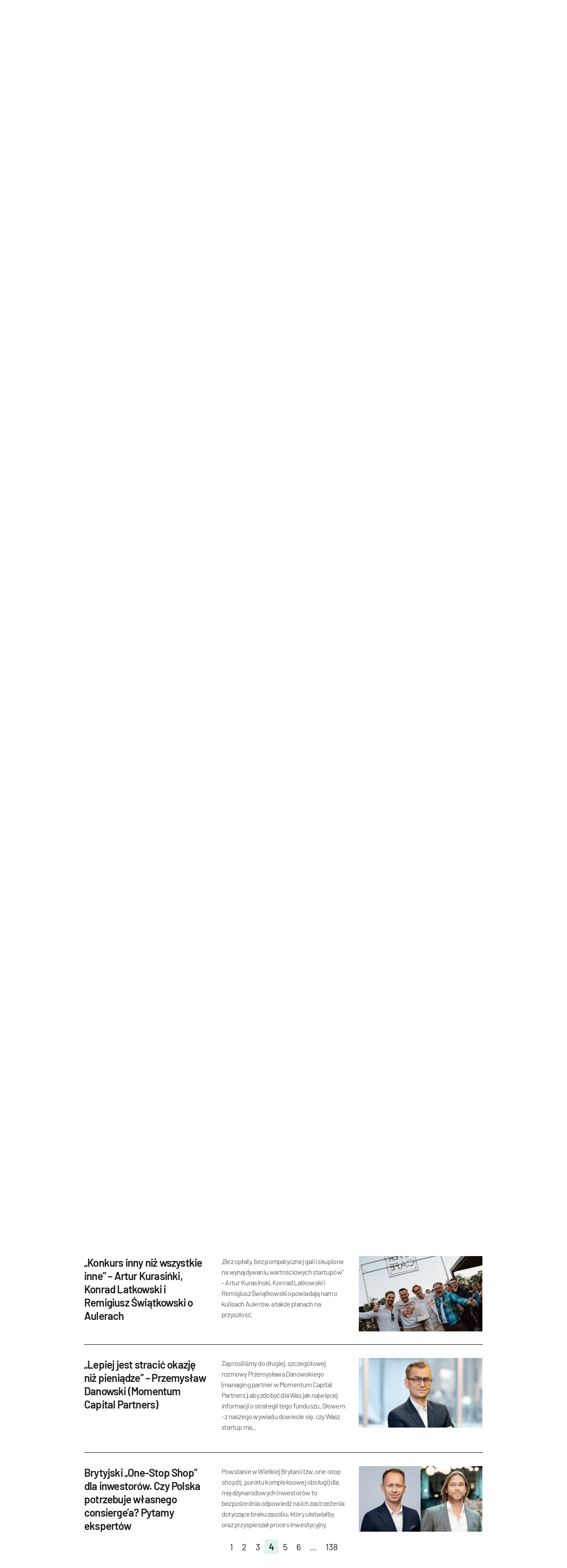

--- FILE ---
content_type: text/html; charset=UTF-8
request_url: https://mamstartup.pl/wp-admin/admin-ajax.php
body_size: 2908
content:
    <div class="row post-vertical post-status--publish border-bottom border-bottom--hide-on-last-el ">
        <div class="post-vertical__title-col col-7 col-xs-8 col-sm-9 col-lg-4">
            <div class="post-vertical__title">
                <a href="https://mamstartup.pl/pytamy-widmo-spectral-technologies-co-tam-slychac-pod-powierzchnia/">
                                        Pytamy Widmo Spectral Technologies, co tam słychać pod powierzchnią
     
                </a>
            </div>
        </div>
        <div class="col-lg-4 d-none d-lg-block">
            <p class="post-vertical__desc">
                <a href="https://mamstartup.pl/pytamy-widmo-spectral-technologies-co-tam-slychac-pod-powierzchnia/">
                    Podczas Tech-ON! porozmawiamy z zespołem Widmo Spectral Technologies: co-founderem Tomkiem Trześniowskim oraz project manager Sonią Bazan.
                </a>
            </p>
        </div>
        <div class="post-vertical__image-col col-5 col-xs-4 col-sm-3 col-lg-4">
            <a href="https://mamstartup.pl/pytamy-widmo-spectral-technologies-co-tam-slychac-pod-powierzchnia/" style="display: inline-block;">
                                        <picture>         <source media="(min-width: 991px)" srcset="https://mamstartup.pl/assets/279/186/131792/131792.png"></source>        <source media="(min-width: 768px)" srcset="https://mamstartup.pl/assets/130/100/131792/131792.png"></source>        <source media="(min-width: 320px)" srcset="https://mamstartup.pl/assets/115/70/131792/131792.png"></source>
            <img src="https://mamstartup.pl/assets/279/186/131792/pytamy-widmo-spectral-technologies-co-tam-slychac-pod-powierzchnia.png" class="post-vertical__image post-vertical__image--full" alt="Pytamy Widmo Spectral Technologies, co tam słychać pod powierzchnią" loading = "false" width="279" height="186">
        </picture>
                                                            </a>
        </div>
    </div>
    <div class="row post-vertical post-status--publish border-bottom border-bottom--hide-on-last-el ">
        <div class="post-vertical__title-col col-7 col-xs-8 col-sm-9 col-lg-4">
            <div class="post-vertical__title">
                <a href="https://mamstartup.pl/zagladamy-do-tesco-labs-nad-jakimi-rozwiazaniami-pracuje-gigant-handlu/">
                                        Zaglądamy do Tesco Labs: nad jakimi rozwiązaniami pracuje gigant handlu?
     
                </a>
            </div>
        </div>
        <div class="col-lg-4 d-none d-lg-block">
            <p class="post-vertical__desc">
                <a href="https://mamstartup.pl/zagladamy-do-tesco-labs-nad-jakimi-rozwiazaniami-pracuje-gigant-handlu/">
                    W jaki sposób sieć hiper- i supermarketów dba o to, by mieć dostęp do najnowszych technologii i pozostawać w czołówce innowacyjnego wyścigu? Jak w Tesco na co dzień dba się o bezpieczeństwo dziesiątek tysięcy pracowników i zakupowy komfort setek tysi...
                </a>
            </p>
        </div>
        <div class="post-vertical__image-col col-5 col-xs-4 col-sm-3 col-lg-4">
            <a href="https://mamstartup.pl/zagladamy-do-tesco-labs-nad-jakimi-rozwiazaniami-pracuje-gigant-handlu/" style="display: inline-block;">
                                        <picture>         <source media="(min-width: 991px)" srcset="https://mamstartup.pl/assets/279/186/131707/131707.png"></source>        <source media="(min-width: 768px)" srcset="https://mamstartup.pl/assets/130/100/131707/131707.png"></source>        <source media="(min-width: 320px)" srcset="https://mamstartup.pl/assets/115/70/131707/131707.png"></source>
            <img src="https://mamstartup.pl/assets/279/186/131707/zagladamy-do-tesco-labs-nad-jakimi-rozwiazaniami-pracuje-gigant-handlu.png" class="post-vertical__image post-vertical__image--full" alt="Zaglądamy do Tesco Labs: nad jakimi rozwiązaniami pracuje gigant handlu?" loading = "false" width="279" height="186">
        </picture>
                                                            </a>
        </div>
    </div>
    <div class="row post-vertical post-status--publish border-bottom border-bottom--hide-on-last-el ">
        <div class="post-vertical__title-col col-7 col-xs-8 col-sm-9 col-lg-4">
            <div class="post-vertical__title">
                <a href="https://mamstartup.pl/startup-glitch-czyli-lekcja-historii-pokory-i-autentycznosci/">
                                        "Startup Glitch", czyli lekcja historii, pokory i autentyczności
     
                </a>
            </div>
        </div>
        <div class="col-lg-4 d-none d-lg-block">
            <p class="post-vertical__desc">
                <a href="https://mamstartup.pl/startup-glitch-czyli-lekcja-historii-pokory-i-autentycznosci/">
                    Do naszego studia zaprosiliśmy twórców filmu "Startup Glitch" - Aleksandrę Rakowską oraz Tymona Sosnowskiego, by z pierwszej ręki dowiedzieć się, o czym jest ten film, dlaczego powstał i czego founder może dowiedzieć się od bohaterów tej produkcji.
                </a>
            </p>
        </div>
        <div class="post-vertical__image-col col-5 col-xs-4 col-sm-3 col-lg-4">
            <a href="https://mamstartup.pl/startup-glitch-czyli-lekcja-historii-pokory-i-autentycznosci/" style="display: inline-block;">
                                        <picture>         <source media="(min-width: 991px)" srcset="https://mamstartup.pl/assets/279/186/131617/131617.jpeg"></source>        <source media="(min-width: 768px)" srcset="https://mamstartup.pl/assets/130/100/131617/131617.jpeg"></source>        <source media="(min-width: 320px)" srcset="https://mamstartup.pl/assets/115/70/131617/131617.jpeg"></source>
            <img src="https://mamstartup.pl/assets/279/186/131617/startup-glitch-czyli-lekcja-historii-pokory-i-autentycznosci.jpeg" class="post-vertical__image post-vertical__image--full" alt="&quot;Startup Glitch&quot;, czyli lekcja historii, pokory i autentyczności" loading = "false" width="279" height="186">
        </picture>
                                                            </a>
        </div>
    </div>
    <div class="row post-vertical post-status--publish border-bottom border-bottom--hide-on-last-el ">
        <div class="post-vertical__title-col col-7 col-xs-8 col-sm-9 col-lg-4">
            <div class="post-vertical__title">
                <a href="https://mamstartup.pl/postanowilismy-zaufac-intuicji-i-naszym-uzytkownikom-jak-wlasciwie-rozwiazywac-ich-problemy-piotr-bombol-opowiada-o-adaily-startupie-ai-dla-marketerow/">
                                        „Postanowiliśmy zaufać intuicji i naszym użytkownikom” - Piotr Bombol opowiada o Adaily
     
                </a>
            </div>
        </div>
        <div class="col-lg-4 d-none d-lg-block">
            <p class="post-vertical__desc">
                <a href="https://mamstartup.pl/postanowilismy-zaufac-intuicji-i-naszym-uzytkownikom-jak-wlasciwie-rozwiazywac-ich-problemy-piotr-bombol-opowiada-o-adaily-startupie-ai-dla-marketerow/">
                    „Musieliśmy tworzyć wartość tam, gdzie generyczne AI nie wystarcza. Przez wyspecjalizowane dane i głębokie zrozumienie branży” – Piotr Bombol, współzałożyciel Adaily, startupu AI dla marketerów, opowiada nam o początkach, budowaniu firmy, a także pla...
                </a>
            </p>
        </div>
        <div class="post-vertical__image-col col-5 col-xs-4 col-sm-3 col-lg-4">
            <a href="https://mamstartup.pl/postanowilismy-zaufac-intuicji-i-naszym-uzytkownikom-jak-wlasciwie-rozwiazywac-ich-problemy-piotr-bombol-opowiada-o-adaily-startupie-ai-dla-marketerow/" style="display: inline-block;">
                                        <picture>         <source media="(min-width: 991px)" srcset="https://mamstartup.pl/assets/279/186/131396/131396.jpeg"></source>        <source media="(min-width: 768px)" srcset="https://mamstartup.pl/assets/130/100/131396/131396.jpeg"></source>        <source media="(min-width: 320px)" srcset="https://mamstartup.pl/assets/115/70/131396/131396.jpeg"></source>
            <img src="https://mamstartup.pl/assets/279/186/131396/postanowilismy-zaufac-intuicji-i-naszym-uzytkownikom-piotr-bombol-opowiada-o-adaily.jpeg" class="post-vertical__image post-vertical__image--full" alt="„Postanowiliśmy zaufać intuicji i naszym użytkownikom” - Piotr Bombol opowiada o Adaily" loading = "false" width="279" height="186">
        </picture>
                                                            </a>
        </div>
    </div>
    <div class="row post-vertical post-status--publish border-bottom border-bottom--hide-on-last-el ">
        <div class="post-vertical__title-col col-7 col-xs-8 col-sm-9 col-lg-4">
            <div class="post-vertical__title">
                <a href="https://mamstartup.pl/europejski-fundusz-inwestycyjny-cichy-mocarz-europejskiego-ekosystemu-startupowego/">
                                        Europejski Fundusz Inwestycyjny: cichy mocarz europejskiego ekosystemu startupowego?
     
                </a>
            </div>
        </div>
        <div class="col-lg-4 d-none d-lg-block">
            <p class="post-vertical__desc">
                <a href="https://mamstartup.pl/europejski-fundusz-inwestycyjny-cichy-mocarz-europejskiego-ekosystemu-startupowego/">
                    W dyskusji o rozwoju startupów w Europie często padają hasła takie jak „brak kapitału wzrostu”, „wyludnianie krajów wyszechodzących” czy „ucieczka jednorożców do USA”. W centrum tych wyzwań stoi European Investment Fund (EIF) – instytucja, która od p...
                </a>
            </p>
        </div>
        <div class="post-vertical__image-col col-5 col-xs-4 col-sm-3 col-lg-4">
            <a href="https://mamstartup.pl/europejski-fundusz-inwestycyjny-cichy-mocarz-europejskiego-ekosystemu-startupowego/" style="display: inline-block;">
                                        <picture>         <source media="(min-width: 991px)" srcset="https://mamstartup.pl/assets/279/186/131621/131621.png"></source>        <source media="(min-width: 768px)" srcset="https://mamstartup.pl/assets/130/100/131621/131621.png"></source>        <source media="(min-width: 320px)" srcset="https://mamstartup.pl/assets/115/70/131621/131621.png"></source>
            <img src="https://mamstartup.pl/assets/279/186/131621/europejski-fundusz-inwestycyjny-cichy-mocarz-europejskiego-ekosystemu-startupowego.png" class="post-vertical__image post-vertical__image--full" alt="Europejski Fundusz Inwestycyjny: cichy mocarz europejskiego ekosystemu startupowego?" loading = "false" width="279" height="186">
        </picture>
                                                            </a>
        </div>
    </div>
    <div class="row post-vertical post-status--publish border-bottom border-bottom--hide-on-last-el ">
        <div class="post-vertical__title-col col-7 col-xs-8 col-sm-9 col-lg-4">
            <div class="post-vertical__title">
                <a href="https://mamstartup.pl/life-science-czyli-technologiczna-wizytowka-krakowa-rozmowa-z-renata-fryc/">
                                        Life Science, czyli technologiczna wizytówka Krakowa. Rozmowa z Renatą Fryc
     
                </a>
            </div>
        </div>
        <div class="col-lg-4 d-none d-lg-block">
            <p class="post-vertical__desc">
                <a href="https://mamstartup.pl/life-science-czyli-technologiczna-wizytowka-krakowa-rozmowa-z-renata-fryc/">
                    W erze dominacji sztucznej inteligencji, pytamy Renatę Fryc z Klastra LifeScience Kraków, jak branża medycyny cyfrowej radzi sobie na rynku i dlaczego Kraków jest idealnym miejscem dla rozwoju innowacji w sektorze life science.
                </a>
            </p>
        </div>
        <div class="post-vertical__image-col col-5 col-xs-4 col-sm-3 col-lg-4">
            <a href="https://mamstartup.pl/life-science-czyli-technologiczna-wizytowka-krakowa-rozmowa-z-renata-fryc/" style="display: inline-block;">
                                        <picture>         <source media="(min-width: 991px)" srcset="https://mamstartup.pl/assets/279/186/131562/131562.png"></source>        <source media="(min-width: 768px)" srcset="https://mamstartup.pl/assets/130/100/131562/131562.png"></source>        <source media="(min-width: 320px)" srcset="https://mamstartup.pl/assets/115/70/131562/131562.png"></source>
            <img src="https://mamstartup.pl/assets/279/186/131562/life-science-czyli-technologiczna-wizytowka-krakowa-rozmowa-z-renata-fryc.png" class="post-vertical__image post-vertical__image--full" alt="Life Science, czyli technologiczna wizytówka Krakowa. Rozmowa z Renatą Fryc" loading = "false" width="279" height="186">
        </picture>
                                                            </a>
        </div>
    </div>
    <div class="row post-vertical post-status--publish border-bottom border-bottom--hide-on-last-el ">
        <div class="post-vertical__title-col col-7 col-xs-8 col-sm-9 col-lg-4">
            <div class="post-vertical__title">
                <a href="https://mamstartup.pl/reality-over-hype-andrzej-targosz-szczerze-o-stanie-deep-tech-w-polsce/">
                                        Reality over hype - Andrzej Targosz szczerze o stanie deep tech w Polsce
     
                </a>
            </div>
        </div>
        <div class="col-lg-4 d-none d-lg-block">
            <p class="post-vertical__desc">
                <a href="https://mamstartup.pl/reality-over-hype-andrzej-targosz-szczerze-o-stanie-deep-tech-w-polsce/">
                    Andrzej Targosz, współzałożyciel Bitspiration VC, stawia sprawę jasno: polski deep tech tonie w iluzji, podczas gdy brakuje mu podstaw biznesu, ambicji i odwagi do wyjścia poza strefę komfortu. W rozmowie z nami inwestor bez ogródek diagnozuje innowa...
                </a>
            </p>
        </div>
        <div class="post-vertical__image-col col-5 col-xs-4 col-sm-3 col-lg-4">
            <a href="https://mamstartup.pl/reality-over-hype-andrzej-targosz-szczerze-o-stanie-deep-tech-w-polsce/" style="display: inline-block;">
                                        <picture>         <source media="(min-width: 991px)" srcset="https://mamstartup.pl/assets/279/186/131553/131553.png"></source>        <source media="(min-width: 768px)" srcset="https://mamstartup.pl/assets/130/100/131553/131553.png"></source>        <source media="(min-width: 320px)" srcset="https://mamstartup.pl/assets/115/70/131553/131553.png"></source>
            <img src="https://mamstartup.pl/assets/279/186/131553/reality-over-hype-andrzej-targosz-szczerze-o-stanie-deep-tech-w-polsce.png" class="post-vertical__image post-vertical__image--full" alt="Reality over hype - Andrzej Targosz szczerze o stanie deep tech w Polsce" loading = "false" width="279" height="186">
        </picture>
                                                            </a>
        </div>
    </div>
    <div class="row post-vertical post-status--publish border-bottom border-bottom--hide-on-last-el ">
        <div class="post-vertical__title-col col-7 col-xs-8 col-sm-9 col-lg-4">
            <div class="post-vertical__title">
                <a href="https://mamstartup.pl/polscy-lekarze-mierza-mikrony-by-zrewolucjonizowac-stomatologie-blazej-szczerbaniewicz-o-startupie-microbite-xyz/">
                                        Polscy lekarze mierzą mikrony, by zrewolucjonizować stomatologię. Błażej Szczerbaniewicz o startupie Microbite.xyz
     
                </a>
            </div>
        </div>
        <div class="col-lg-4 d-none d-lg-block">
            <p class="post-vertical__desc">
                <a href="https://mamstartup.pl/polscy-lekarze-mierza-mikrony-by-zrewolucjonizowac-stomatologie-blazej-szczerbaniewicz-o-startupie-microbite-xyz/">
                    Dziś nowoczesna stomatologia to już nie tylko wiercenie i wypełnianie, ale inżynieria danych, cyfryzacja i sztuczna inteligencja. O tym, jak wygląda ten przełom, rozmawiamy z Błażejem Szczerbaniewiczem, lekarzem stomatologiem z 30-letnim doświadczeni...
                </a>
            </p>
        </div>
        <div class="post-vertical__image-col col-5 col-xs-4 col-sm-3 col-lg-4">
            <a href="https://mamstartup.pl/polscy-lekarze-mierza-mikrony-by-zrewolucjonizowac-stomatologie-blazej-szczerbaniewicz-o-startupie-microbite-xyz/" style="display: inline-block;">
                                        <picture>         <source media="(min-width: 991px)" srcset="https://mamstartup.pl/assets/279/186/131545/131545.jpeg"></source>        <source media="(min-width: 768px)" srcset="https://mamstartup.pl/assets/130/100/131545/131545.jpeg"></source>        <source media="(min-width: 320px)" srcset="https://mamstartup.pl/assets/115/70/131545/131545.jpeg"></source>
            <img src="https://mamstartup.pl/assets/279/186/131545/polscy-lekarze-mierza-mikrony-by-zrewolucjonizowac-stomatologie-blazej-szczerbaniewicz-o-startupie-microbite-xyz.jpeg" class="post-vertical__image post-vertical__image--full" alt="Polscy lekarze mierzą mikrony, by zrewolucjonizować stomatologię. Błażej Szczerbaniewicz o startupie Microbite.xyz" loading = "false" width="279" height="186">
        </picture>
                                                            </a>
        </div>
    </div>
    <div class="row post-vertical post-status--publish border-bottom border-bottom--hide-on-last-el ">
        <div class="post-vertical__title-col col-7 col-xs-8 col-sm-9 col-lg-4">
            <div class="post-vertical__title">
                <a href="https://mamstartup.pl/zmiana-sciezki-zawodowej-jak-z-menadzera-stac-sie-przedsiebiorca-i-uniknac-pulapek-romantyzmu/">
                                        Zmiana ścieżki zawodowej – jak z menadżera stać się przedsiębiorcą i uniknąć pułapek romantyzmu?
     
                </a>
            </div>
        </div>
        <div class="col-lg-4 d-none d-lg-block">
            <p class="post-vertical__desc">
                <a href="https://mamstartup.pl/zmiana-sciezki-zawodowej-jak-z-menadzera-stac-sie-przedsiebiorca-i-uniknac-pulapek-romantyzmu/">
                    Agnieszka Czmyr-Kaczanowska, CEO Talenti – Women’s Talent Bank i współzałożycielka Fundacji i portalu Mamo Pracuj, dzieli się swoimi spostrzeżeniami na temat motywacji do zmiany zawodowej, wypalenia oraz kluczowych różnic między pracą w korporacji a...
                </a>
            </p>
        </div>
        <div class="post-vertical__image-col col-5 col-xs-4 col-sm-3 col-lg-4">
            <a href="https://mamstartup.pl/zmiana-sciezki-zawodowej-jak-z-menadzera-stac-sie-przedsiebiorca-i-uniknac-pulapek-romantyzmu/" style="display: inline-block;">
                                        <picture>         <source media="(min-width: 991px)" srcset="https://mamstartup.pl/assets/279/186/131400/131400.jpeg"></source>        <source media="(min-width: 768px)" srcset="https://mamstartup.pl/assets/130/100/131400/131400.jpeg"></source>        <source media="(min-width: 320px)" srcset="https://mamstartup.pl/assets/115/70/131400/131400.jpeg"></source>
            <img src="https://mamstartup.pl/assets/279/186/131400/zmiana-sciezki-zawodowej-jak-z-menadzera-stac-sie-przedsiebiorca-i-uniknac-pulapek-romantyzmu.jpeg" class="post-vertical__image post-vertical__image--full" alt="Zmiana ścieżki zawodowej – jak z menadżera stać się przedsiębiorcą i uniknąć pułapek romantyzmu?" loading = "false" width="279" height="186">
        </picture>
                                                            </a>
        </div>
    </div>
    <div class="row post-vertical post-status--publish border-bottom border-bottom--hide-on-last-el ">
        <div class="post-vertical__title-col col-7 col-xs-8 col-sm-9 col-lg-4">
            <div class="post-vertical__title">
                <a href="https://mamstartup.pl/wasze-pierwsze-zadanie-to-przetrwac-rozmowa-o-najwiekszych-bledach-w-pierwszych-latach-budowania-firmy-z-tomaszem-karwatka/">
                                        „Wasze pierwsze zadanie to… przetrwać”. Rozmowa o największych błędach w pierwszych latach budowania firmy z Tomaszem Karwatką
     
                </a>
            </div>
        </div>
        <div class="col-lg-4 d-none d-lg-block">
            <p class="post-vertical__desc">
                <a href="https://mamstartup.pl/wasze-pierwsze-zadanie-to-przetrwac-rozmowa-o-najwiekszych-bledach-w-pierwszych-latach-budowania-firmy-z-tomaszem-karwatka/">
                    Kiedy myślimy o startupach, zwykle w głowie mamy obraz szybkiego wzrostu, rund inwestycyjnych i wykresów, które szybują w górę. Tomasz Karwatka, przedsiębiorca, inwestor i współtwórca firm takich jak Divante czy Catch the Tornado, patrzy na to inacze...
                </a>
            </p>
        </div>
        <div class="post-vertical__image-col col-5 col-xs-4 col-sm-3 col-lg-4">
            <a href="https://mamstartup.pl/wasze-pierwsze-zadanie-to-przetrwac-rozmowa-o-najwiekszych-bledach-w-pierwszych-latach-budowania-firmy-z-tomaszem-karwatka/" style="display: inline-block;">
                                        <picture>         <source media="(min-width: 991px)" srcset="https://mamstartup.pl/assets/279/186/131354/131354.jpeg"></source>        <source media="(min-width: 768px)" srcset="https://mamstartup.pl/assets/130/100/131354/131354.jpeg"></source>        <source media="(min-width: 320px)" srcset="https://mamstartup.pl/assets/115/70/131354/131354.jpeg"></source>
            <img src="https://mamstartup.pl/assets/279/186/131354/wasze-pierwsze-zadanie-to-przetrwac-rozmowa-o-najwiekszych-bledach-w-pierwszych-latach-budowania-firmy-z-tomaszem-karwatka.jpeg" class="post-vertical__image post-vertical__image--full" alt="„Wasze pierwsze zadanie to… przetrwać”. Rozmowa o największych błędach w pierwszych latach budowania firmy z Tomaszem Karwatką" loading = "false" width="279" height="186">
        </picture>
                                                            </a>
        </div>
    </div>


--- FILE ---
content_type: text/html; charset=UTF-8
request_url: https://mamstartup.pl/wp-admin/admin-ajax.php
body_size: 2674
content:
    <div class="row post-vertical post-status--publish border-bottom border-bottom--hide-on-last-el ">
        <div class="post-vertical__title-col col-7 col-xs-8 col-sm-9 col-lg-4">
            <div class="post-vertical__title">
                <a href="https://mamstartup.pl/wiara-czyni-cuda-ale-lepsza-jest-motywacja-dr-marcin-kochanowski/">
                                        Wiara czyni cuda, ale lepsza jest motywacja – dr Marcin Kochanowski
     
                </a>
            </div>
        </div>
        <div class="col-lg-4 d-none d-lg-block">
            <p class="post-vertical__desc">
                <a href="https://mamstartup.pl/wiara-czyni-cuda-ale-lepsza-jest-motywacja-dr-marcin-kochanowski/">
                    Dr Marcin Kochanowski, psycholog sportu i nauczyciel akademicki z wieloletnim doświadczeniem w pracy z kadrą narodową (m.in. w piłce ręcznej, koszykówce na wózkach i siatkówce plażowej), opowiada o motywacji, jej mechanizmach oraz przełożeniu psychol...
                </a>
            </p>
        </div>
        <div class="post-vertical__image-col col-5 col-xs-4 col-sm-3 col-lg-4">
            <a href="https://mamstartup.pl/wiara-czyni-cuda-ale-lepsza-jest-motywacja-dr-marcin-kochanowski/" style="display: inline-block;">
                                        <picture>         <source media="(min-width: 991px)" srcset="https://mamstartup.pl/assets/279/186/130503/130503.jpeg"></source>        <source media="(min-width: 768px)" srcset="https://mamstartup.pl/assets/130/100/130503/130503.jpeg"></source>        <source media="(min-width: 320px)" srcset="https://mamstartup.pl/assets/115/70/130503/130503.jpeg"></source>
            <img src="https://mamstartup.pl/assets/279/186/130503/wiara-czyni-cuda-ale-lepsza-jest-motywacja-dr-marcin-kochanowski.jpeg" class="post-vertical__image post-vertical__image--full" alt="Wiara czyni cuda, ale lepsza jest motywacja – dr Marcin Kochanowski" loading = "false" width="279" height="186">
        </picture>
                                                            </a>
        </div>
    </div>
    <div class="row post-vertical post-status--publish border-bottom border-bottom--hide-on-last-el ">
        <div class="post-vertical__title-col col-7 col-xs-8 col-sm-9 col-lg-4">
            <div class="post-vertical__title">
                <a href="https://mamstartup.pl/nie-musisz-byc-wirtuozem-zeby-czerpac-frajde-z-grania-i-tworzenia-rozmawiamy-z-maciejem-michniewiczem-o-akademii-rocka/">
                                        „Nie musisz być wirtuozem, żeby czerpać frajdę z grania i tworzenia” - rozmawiamy z Maciejem Michniewiczem o Akademii Rocka
     
                </a>
            </div>
        </div>
        <div class="col-lg-4 d-none d-lg-block">
            <p class="post-vertical__desc">
                <a href="https://mamstartup.pl/nie-musisz-byc-wirtuozem-zeby-czerpac-frajde-z-grania-i-tworzenia-rozmawiamy-z-maciejem-michniewiczem-o-akademii-rocka/">
                    Akademia Rocka, po 15 latach działalności, szuka inwestora, by wyjść poza Warszawę i ruszyć z platformą online do nauki muzyki. Rozmawiamy z Maciejem Michniewiczem, założycielem szkoły muzycznej, o kulisach tworzenia tego biznesu i planach na przyszł...
                </a>
            </p>
        </div>
        <div class="post-vertical__image-col col-5 col-xs-4 col-sm-3 col-lg-4">
            <a href="https://mamstartup.pl/nie-musisz-byc-wirtuozem-zeby-czerpac-frajde-z-grania-i-tworzenia-rozmawiamy-z-maciejem-michniewiczem-o-akademii-rocka/" style="display: inline-block;">
                                        <picture>         <source media="(min-width: 991px)" srcset="https://mamstartup.pl/assets/279/186/130431/130431.jpeg"></source>        <source media="(min-width: 768px)" srcset="https://mamstartup.pl/assets/130/100/130431/130431.jpeg"></source>        <source media="(min-width: 320px)" srcset="https://mamstartup.pl/assets/115/70/130431/130431.jpeg"></source>
            <img src="https://mamstartup.pl/assets/279/186/130431/nie-musisz-byc-wirtuozem-zeby-czerpac-frajde-z-grania-i-tworzenia-rozmawiamy-z-maciejem-michniewiczem-o-akademii-rocka.jpeg" class="post-vertical__image post-vertical__image--full" alt="„Nie musisz być wirtuozem, żeby czerpać frajdę z grania i tworzenia” - rozmawiamy z Maciejem Michniewiczem o Akademii Rocka" loading = "false" width="279" height="186">
        </picture>
                                                            </a>
        </div>
    </div>
    <div class="row post-vertical post-status--publish border-bottom border-bottom--hide-on-last-el ">
        <div class="post-vertical__title-col col-7 col-xs-8 col-sm-9 col-lg-4">
            <div class="post-vertical__title">
                <a href="https://mamstartup.pl/polski-protokol-dlugowiecznosci-styl-zycia-czy-luksus-joanna-bensz-longevity-center/">
                                        Polski protokół długowieczności: styl życia czy luksus? – Joanna Bensz (Longevity Center)
     
                </a>
            </div>
        </div>
        <div class="col-lg-4 d-none d-lg-block">
            <p class="post-vertical__desc">
                <a href="https://mamstartup.pl/polski-protokol-dlugowiecznosci-styl-zycia-czy-luksus-joanna-bensz-longevity-center/">
                    Joanna Bensz: Długowieczność to nie luksus, lecz świadomy wybór. „Nie chodzi tylko o to, żeby żyć jak najdłużej, ale żeby zacząć zarządzać swoim zdrowiem i witalnością w każdym wieku” – mówi założycielka Longevity Center, pierwszej w Europie sieci kl...
                </a>
            </p>
        </div>
        <div class="post-vertical__image-col col-5 col-xs-4 col-sm-3 col-lg-4">
            <a href="https://mamstartup.pl/polski-protokol-dlugowiecznosci-styl-zycia-czy-luksus-joanna-bensz-longevity-center/" style="display: inline-block;">
                                        <picture>         <source media="(min-width: 991px)" srcset="https://mamstartup.pl/assets/279/186/130392/130392.png"></source>        <source media="(min-width: 768px)" srcset="https://mamstartup.pl/assets/130/100/130392/130392.png"></source>        <source media="(min-width: 320px)" srcset="https://mamstartup.pl/assets/115/70/130392/130392.png"></source>
            <img src="https://mamstartup.pl/assets/279/186/130392/polski-protokol-dlugowiecznosci-styl-zycia-czy-luksus-joanna-bensz-longevity-center.png" class="post-vertical__image post-vertical__image--full" alt="Polski protokół długowieczności: styl życia czy luksus? – Joanna Bensz (Longevity Center)" loading = "false" width="279" height="186">
        </picture>
                                                            </a>
        </div>
    </div>
    <div class="row post-vertical post-status--publish border-bottom border-bottom--hide-on-last-el ">
        <div class="post-vertical__title-col col-7 col-xs-8 col-sm-9 col-lg-4">
            <div class="post-vertical__title">
                <a href="https://mamstartup.pl/bartosz-majewski-sprzedawaj-zanim-zbudujesz-najwazniejsze-lekcje-o-sprzedazy-dla-startupow/">
                                        Bartosz Majewski: „sprzedawaj, zanim zbudujesz”. Najważniejsze lekcje o sprzedaży dla startupów
     
                </a>
            </div>
        </div>
        <div class="col-lg-4 d-none d-lg-block">
            <p class="post-vertical__desc">
                <a href="https://mamstartup.pl/bartosz-majewski-sprzedawaj-zanim-zbudujesz-najwazniejsze-lekcje-o-sprzedazy-dla-startupow/">
                    Kiedy zacząć sprzedawać? Większość founderów czeka, aż produkt będzie gotowy, dopieszczony i „w końcu wystarczająco dobry”. Bartosz Majewski, współzałożyciel Casbeg i partner w Momentum Capital Partners, mówi wprost: to błąd. Sprzedawaj, zanim zbuduj...
                </a>
            </p>
        </div>
        <div class="post-vertical__image-col col-5 col-xs-4 col-sm-3 col-lg-4">
            <a href="https://mamstartup.pl/bartosz-majewski-sprzedawaj-zanim-zbudujesz-najwazniejsze-lekcje-o-sprzedazy-dla-startupow/" style="display: inline-block;">
                                        <picture>         <source media="(min-width: 991px)" srcset="https://mamstartup.pl/assets/279/186/130456/130456.jpeg"></source>        <source media="(min-width: 768px)" srcset="https://mamstartup.pl/assets/130/100/130456/130456.jpeg"></source>        <source media="(min-width: 320px)" srcset="https://mamstartup.pl/assets/115/70/130456/130456.jpeg"></source>
            <img src="https://mamstartup.pl/assets/279/186/130456/bartosz-majewski-sprzedawaj-zanim-zbudujesz-najwazniejsze-lekcje-o-sprzedazy-dla-startupow.jpeg" class="post-vertical__image post-vertical__image--full" alt="Bartosz Majewski: „sprzedawaj, zanim zbudujesz”. Najważniejsze lekcje o sprzedaży dla startupów" loading = "false" width="279" height="186">
        </picture>
                                                            </a>
        </div>
    </div>
    <div class="row post-vertical post-status--publish border-bottom border-bottom--hide-on-last-el ">
        <div class="post-vertical__title-col col-7 col-xs-8 col-sm-9 col-lg-4">
            <div class="post-vertical__title">
                <a href="https://mamstartup.pl/aby-polski-ekosystem-vc-byl-bardziej-zintegrowany-rozmawiamy-z-mikolajem-kaimem-o-vc-football-league-poland/">
                                        „Aby polski ekosystem VC był bardziej zintegrowany” – rozmawiamy z Mikołajem Kaimem o VC Football League Poland
     
                </a>
            </div>
        </div>
        <div class="col-lg-4 d-none d-lg-block">
            <p class="post-vertical__desc">
                <a href="https://mamstartup.pl/aby-polski-ekosystem-vc-byl-bardziej-zintegrowany-rozmawiamy-z-mikolajem-kaimem-o-vc-football-league-poland/">
                    11 października br. odbył się Innovation Cup 2025 – turniej 6 vs 6, łączący sport, networking i nowe technologie, stworzony w ramach inicjatywy VC Football League Poland. Rozmawiamy z Mikołajem Kaimem, twórcą i pomysłodawcą, o kulisach całego wydarze...
                </a>
            </p>
        </div>
        <div class="post-vertical__image-col col-5 col-xs-4 col-sm-3 col-lg-4">
            <a href="https://mamstartup.pl/aby-polski-ekosystem-vc-byl-bardziej-zintegrowany-rozmawiamy-z-mikolajem-kaimem-o-vc-football-league-poland/" style="display: inline-block;">
                                        <picture>         <source media="(min-width: 991px)" srcset="https://mamstartup.pl/assets/279/186/130335/130335.jpeg"></source>        <source media="(min-width: 768px)" srcset="https://mamstartup.pl/assets/130/100/130335/130335.jpeg"></source>        <source media="(min-width: 320px)" srcset="https://mamstartup.pl/assets/115/70/130335/130335.jpeg"></source>
            <img src="https://mamstartup.pl/assets/279/186/130335/aby-polski-ekosystem-vc-byl-bardziej-zintegrowany-rozmawiamy-z-mikolajem-kaimem-o-vc-football-league-poland.jpeg" class="post-vertical__image post-vertical__image--full" alt="„Aby polski ekosystem VC był bardziej zintegrowany” – rozmawiamy z Mikołajem Kaimem o VC Football League Poland" loading = "false" width="279" height="186">
        </picture>
                                                            </a>
        </div>
    </div>
    <div class="row post-vertical post-status--publish border-bottom border-bottom--hide-on-last-el ">
        <div class="post-vertical__title-col col-7 col-xs-8 col-sm-9 col-lg-4">
            <div class="post-vertical__title">
                <a href="https://mamstartup.pl/w-polskim-creative-tech-jest-i-potencjal-i-pieniadze-agnieszka-cichocka-zaiks-lab/">
                                        "W polskim Creative Tech jest i potencjał, i pieniądze" - Agnieszka Cichocka (ZAiKS Lab)
     
                </a>
            </div>
        </div>
        <div class="col-lg-4 d-none d-lg-block">
            <p class="post-vertical__desc">
                <a href="https://mamstartup.pl/w-polskim-creative-tech-jest-i-potencjal-i-pieniadze-agnieszka-cichocka-zaiks-lab/">
                    Jak działa ZAiKS Lab? Jak przekonać fundusze do inwestowania w creative tech? Jak pomóc artystom w ułożeniu sobie relacji z AI czy Spotify? O to pytamy Agnieszkę Cichocką, Head of Acceleration w ZAiKS Lab.
                </a>
            </p>
        </div>
        <div class="post-vertical__image-col col-5 col-xs-4 col-sm-3 col-lg-4">
            <a href="https://mamstartup.pl/w-polskim-creative-tech-jest-i-potencjal-i-pieniadze-agnieszka-cichocka-zaiks-lab/" style="display: inline-block;">
                                        <picture>         <source media="(min-width: 991px)" srcset="https://mamstartup.pl/assets/279/186/130206/130206.png"></source>        <source media="(min-width: 768px)" srcset="https://mamstartup.pl/assets/130/100/130206/130206.png"></source>        <source media="(min-width: 320px)" srcset="https://mamstartup.pl/assets/115/70/130206/130206.png"></source>
            <img src="https://mamstartup.pl/assets/279/186/130206/w-polskim-creative-tech-jest-i-potencjal-i-pieniadze-agnieszka-cichocka-zaiks-lab.png" class="post-vertical__image post-vertical__image--full" alt="&quot;W polskim Creative Tech jest i potencjał, i pieniądze&quot; - Agnieszka Cichocka (ZAiKS Lab)" loading = "false" width="279" height="186">
        </picture>
                                                            </a>
        </div>
    </div>
    <div class="row post-vertical post-status--publish border-bottom border-bottom--hide-on-last-el ">
        <div class="post-vertical__title-col col-7 col-xs-8 col-sm-9 col-lg-4">
            <div class="post-vertical__title">
                <a href="https://mamstartup.pl/malo-pieniedzy-i-brak-dostepu-do-globalnej-sieci-klientow-oraz-partnerow-przeszkoda-w-skalowaniu-martin-kern-europejski-instytut-innowacji-i-technologii/">
                                        Mało pieniędzy i brak dostępu do globalnej sieci klientów oraz partnerów przeszkodą w skalowaniu - Martin Kern (Europejski Instytut Innowacji i Technologii)
     
                </a>
            </div>
        </div>
        <div class="col-lg-4 d-none d-lg-block">
            <p class="post-vertical__desc">
                <a href="https://mamstartup.pl/malo-pieniedzy-i-brak-dostepu-do-globalnej-sieci-klientow-oraz-partnerow-przeszkoda-w-skalowaniu-martin-kern-europejski-instytut-innowacji-i-technologii/">
                    Czasem, by lepiej zrozumieć lokalne mechanizmy działania rodzimego ekosystemu, potrzebny jest głos z zewnątrz. A jeśli jest to głos tak doświadczonego człowieka jak Martin Kern, dyrektor Europejskiego Instytutu Innowacji i Technologii, to tym bardzie...
                </a>
            </p>
        </div>
        <div class="post-vertical__image-col col-5 col-xs-4 col-sm-3 col-lg-4">
            <a href="https://mamstartup.pl/malo-pieniedzy-i-brak-dostepu-do-globalnej-sieci-klientow-oraz-partnerow-przeszkoda-w-skalowaniu-martin-kern-europejski-instytut-innowacji-i-technologii/" style="display: inline-block;">
                                        <picture>         <source media="(min-width: 991px)" srcset="https://mamstartup.pl/assets/279/186/130159/130159.png"></source>        <source media="(min-width: 768px)" srcset="https://mamstartup.pl/assets/130/100/130159/130159.png"></source>        <source media="(min-width: 320px)" srcset="https://mamstartup.pl/assets/115/70/130159/130159.png"></source>
            <img src="https://mamstartup.pl/assets/279/186/130159/malo-pieniedzy-i-brak-dostepu-do-globalnej-sieci-klientow-oraz-partnerow-przeszkoda-w-skalowaniu-martin-kern-europejski-instytut-innowacji-i-technologii.png" class="post-vertical__image post-vertical__image--full" alt="Mało pieniędzy i brak dostępu do globalnej sieci klientów oraz partnerów przeszkodą w skalowaniu - Martin Kern (Europejski Instytut Innowacji i Technologii)" loading = "false" width="279" height="186">
        </picture>
                                                            </a>
        </div>
    </div>
    <div class="row post-vertical post-status--publish border-bottom border-bottom--hide-on-last-el ">
        <div class="post-vertical__title-col col-7 col-xs-8 col-sm-9 col-lg-4">
            <div class="post-vertical__title">
                <a href="https://mamstartup.pl/pomnik-krasnala-foundera-postawimy-we-wroclawiu-jak-najszybciej-maciej-jacenik/">
                                        Pomnik krasnala foundera postawimy we Wrocławiu jak najszybciej - Maciej Jacenik
     
                </a>
            </div>
        </div>
        <div class="col-lg-4 d-none d-lg-block">
            <p class="post-vertical__desc">
                <a href="https://mamstartup.pl/pomnik-krasnala-foundera-postawimy-we-wroclawiu-jak-najszybciej-maciej-jacenik/">
                    Myślicie, że we Wrocławiu dzieje się dużo startupowego dobra? My też. Dlatego podczas Carpathian Startup Fest umówiliśmy się na rozmowę z Maciejem Jacenikiem, ecosystem builder w Startup Wrocław.
                </a>
            </p>
        </div>
        <div class="post-vertical__image-col col-5 col-xs-4 col-sm-3 col-lg-4">
            <a href="https://mamstartup.pl/pomnik-krasnala-foundera-postawimy-we-wroclawiu-jak-najszybciej-maciej-jacenik/" style="display: inline-block;">
                                        <picture>         <source media="(min-width: 991px)" srcset="https://mamstartup.pl/assets/279/186/129966/129966.png"></source>        <source media="(min-width: 768px)" srcset="https://mamstartup.pl/assets/130/100/129966/129966.png"></source>        <source media="(min-width: 320px)" srcset="https://mamstartup.pl/assets/115/70/129966/129966.png"></source>
            <img src="https://mamstartup.pl/assets/279/186/129966/pomnik-krasnala-foundera-postawimy-we-wroclawiu-jak-najszybciej-maciej-jacenik.png" class="post-vertical__image post-vertical__image--full" alt="Pomnik krasnala foundera postawimy we Wrocławiu jak najszybciej - Maciej Jacenik" loading = "false" width="279" height="186">
        </picture>
                                                            </a>
        </div>
    </div>
    <div class="row post-vertical post-status--publish border-bottom border-bottom--hide-on-last-el ">
        <div class="post-vertical__title-col col-7 col-xs-8 col-sm-9 col-lg-4">
            <div class="post-vertical__title">
                <a href="https://mamstartup.pl/rodzicielska-kontrola-nie-uwazna-obserwacja-tak-boleslaw-michalski-ekspert-ds-cyberbezpieczenstwa-locon/">
                                        Rodzicielska kontrola? Nie. Uważna obserwacja? Tak.  – Bolesław Michalski  ekspert ds. cyberbezpieczeństwa, Locon
     
                </a>
            </div>
        </div>
        <div class="col-lg-4 d-none d-lg-block">
            <p class="post-vertical__desc">
                <a href="https://mamstartup.pl/rodzicielska-kontrola-nie-uwazna-obserwacja-tak-boleslaw-michalski-ekspert-ds-cyberbezpieczenstwa-locon/">
                    Nadzorować? Inwigilować? Ograniczać dostęp? Bolesław Michalski z zespołem Locon uznali, że te metody kontroli, co dziecko robi w Internecie, nie sprawdzają się. Dlatego zaproponowali własny sposób: informowanie rodziców, kiedy ich pociecha może być n...
                </a>
            </p>
        </div>
        <div class="post-vertical__image-col col-5 col-xs-4 col-sm-3 col-lg-4">
            <a href="https://mamstartup.pl/rodzicielska-kontrola-nie-uwazna-obserwacja-tak-boleslaw-michalski-ekspert-ds-cyberbezpieczenstwa-locon/" style="display: inline-block;">
                                        <picture>         <source media="(min-width: 991px)" srcset="https://mamstartup.pl/assets/279/186/129949/129949.jpeg"></source>        <source media="(min-width: 768px)" srcset="https://mamstartup.pl/assets/130/100/129949/129949.jpeg"></source>        <source media="(min-width: 320px)" srcset="https://mamstartup.pl/assets/115/70/129949/129949.jpeg"></source>
            <img src="https://mamstartup.pl/assets/279/186/129949/rodzicielska-kontrola-nie-uwazna-obserwacja-tak-boleslaw-michalski-ekspert-ds-cyberbezpieczenstwa-locon.jpeg" class="post-vertical__image post-vertical__image--full" alt="Rodzicielska kontrola? Nie. Uważna obserwacja? Tak.  – Bolesław Michalski  ekspert ds. cyberbezpieczeństwa, Locon" loading = "false" width="279" height="186">
        </picture>
                                                            </a>
        </div>
    </div>
    <div class="row post-vertical post-status--publish border-bottom border-bottom--hide-on-last-el ">
        <div class="post-vertical__title-col col-7 col-xs-8 col-sm-9 col-lg-4">
            <div class="post-vertical__title">
                <a href="https://mamstartup.pl/od-pomyslu-do-przemyslu-jak-wyglada-droga-nowej-technologii-w-orlen-cbr/">
                                        Od pomysłu do przemysłu. Jak wygląda droga nowej technologii w ORLEN CBR?
     
                </a>
            </div>
        </div>
        <div class="col-lg-4 d-none d-lg-block">
            <p class="post-vertical__desc">
                <a href="https://mamstartup.pl/od-pomyslu-do-przemyslu-jak-wyglada-droga-nowej-technologii-w-orlen-cbr/">
                    Przemysł chemiczny to jedna z najbardziej wymagających branż, w której nowa technologia musi przejść długą drogę, zanim trafi do wielkoskalowej produkcji. Laboratoria badawcze generują setki pomysłów, ale tylko nieliczne mają szansę wejść na rynek.
                </a>
            </p>
        </div>
        <div class="post-vertical__image-col col-5 col-xs-4 col-sm-3 col-lg-4">
            <a href="https://mamstartup.pl/od-pomyslu-do-przemyslu-jak-wyglada-droga-nowej-technologii-w-orlen-cbr/" style="display: inline-block;">
                                        <picture>         <source media="(min-width: 991px)" srcset="https://mamstartup.pl/assets/279/186/129941/129941.png"></source>        <source media="(min-width: 768px)" srcset="https://mamstartup.pl/assets/130/100/129941/129941.png"></source>        <source media="(min-width: 320px)" srcset="https://mamstartup.pl/assets/115/70/129941/129941.png"></source>
            <img src="https://mamstartup.pl/assets/279/186/129941/od-pomyslu-do-przemyslu-jak-wyglada-droga-nowej-technologii-w-orlen-cbr.png" class="post-vertical__image post-vertical__image--full" alt="Od pomysłu do przemysłu. Jak wygląda droga nowej technologii w ORLEN CBR?" loading = "false" width="279" height="186">
        </picture>
                                                            </a>
        </div>
    </div>


--- FILE ---
content_type: text/html; charset=utf-8
request_url: https://www.google.com/recaptcha/api2/aframe
body_size: 258
content:
<!DOCTYPE HTML><html><head><meta http-equiv="content-type" content="text/html; charset=UTF-8"></head><body><script nonce="2JmxQ5R-vuxc9TAud5sOjw">/** Anti-fraud and anti-abuse applications only. See google.com/recaptcha */ try{var clients={'sodar':'https://pagead2.googlesyndication.com/pagead/sodar?'};window.addEventListener("message",function(a){try{if(a.source===window.parent){var b=JSON.parse(a.data);var c=clients[b['id']];if(c){var d=document.createElement('img');d.src=c+b['params']+'&rc='+(localStorage.getItem("rc::a")?sessionStorage.getItem("rc::b"):"");window.document.body.appendChild(d);sessionStorage.setItem("rc::e",parseInt(sessionStorage.getItem("rc::e")||0)+1);localStorage.setItem("rc::h",'1769358115957');}}}catch(b){}});window.parent.postMessage("_grecaptcha_ready", "*");}catch(b){}</script></body></html>